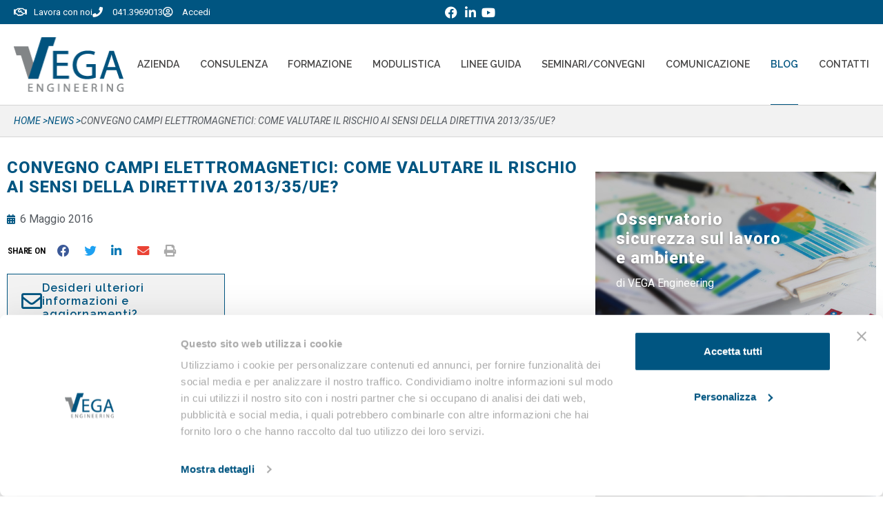

--- FILE ---
content_type: text/css
request_url: https://www.vegaengineering.com/wp-content/uploads/elementor/css/post-7483.css?ver=1769167631
body_size: 685
content:
.elementor-7483 .elementor-element.elementor-element-37355336 .elementor-repeater-item-fdd7488.jet-parallax-section__layout .jet-parallax-section__image{background-size:auto;}.elementor-widget-heading .elementor-heading-title{font-family:var( --e-global-typography-primary-font-family ), Sans-serif;font-weight:var( --e-global-typography-primary-font-weight );color:var( --e-global-color-primary );}.elementor-7483 .elementor-element.elementor-element-4f086630{text-align:center;}.elementor-7483 .elementor-element.elementor-element-4f086630 .elementor-heading-title{font-family:var( --e-global-typography-d9f649a-font-family ), Sans-serif;font-size:var( --e-global-typography-d9f649a-font-size );font-weight:var( --e-global-typography-d9f649a-font-weight );text-transform:var( --e-global-typography-d9f649a-text-transform );line-height:var( --e-global-typography-d9f649a-line-height );letter-spacing:var( --e-global-typography-d9f649a-letter-spacing );color:#FFFFFF;}.elementor-7483 .elementor-element.elementor-element-64c2f0b > .elementor-widget-container{margin:0px 0px 10px 0px;}.elementor-7483 .elementor-element.elementor-element-64c2f0b{text-align:center;}.elementor-7483 .elementor-element.elementor-element-64c2f0b .elementor-heading-title{font-size:18px;font-weight:400;line-height:1.3em;color:#ffffff;}.elementor-widget-button .elementor-button{background-color:var( --e-global-color-accent );font-family:var( --e-global-typography-accent-font-family ), Sans-serif;font-weight:var( --e-global-typography-accent-font-weight );}.elementor-7483 .elementor-element.elementor-element-166f19fb .elementor-button{background-color:#FFFFFF;font-size:18px;font-weight:500;text-transform:uppercase;fill:#005581;color:#005581;border-style:solid;border-width:3px 3px 3px 3px;border-color:#FFFFFF;border-radius:0px 0px 0px 0px;padding:17px 45px 17px 45px;}.elementor-7483 .elementor-element.elementor-element-166f19fb .elementor-button:hover, .elementor-7483 .elementor-element.elementor-element-166f19fb .elementor-button:focus{background-color:var( --e-global-color-primary );color:#FFFFFF;}.elementor-7483 .elementor-element.elementor-element-166f19fb .elementor-button:hover svg, .elementor-7483 .elementor-element.elementor-element-166f19fb .elementor-button:focus svg{fill:#FFFFFF;}.elementor-7483 .elementor-element.elementor-element-37355336:not(.elementor-motion-effects-element-type-background), .elementor-7483 .elementor-element.elementor-element-37355336 > .elementor-motion-effects-container > .elementor-motion-effects-layer{background-color:var( --e-global-color-primary );}.elementor-7483 .elementor-element.elementor-element-37355336{transition:background 0.3s, border 0.3s, border-radius 0.3s, box-shadow 0.3s;margin-top:0px;margin-bottom:-10px;padding:20px 20px 20px 20px;}.elementor-7483 .elementor-element.elementor-element-37355336 > .elementor-background-overlay{transition:background 0.3s, border-radius 0.3s, opacity 0.3s;}@media(max-width:1024px){.elementor-7483 .elementor-element.elementor-element-4f086630 .elementor-heading-title{font-size:var( --e-global-typography-d9f649a-font-size );line-height:var( --e-global-typography-d9f649a-line-height );letter-spacing:var( --e-global-typography-d9f649a-letter-spacing );}.elementor-7483 .elementor-element.elementor-element-64c2f0b .elementor-heading-title{font-size:18px;}.elementor-7483 .elementor-element.elementor-element-166f19fb .elementor-button{font-size:12px;line-height:1.5em;padding:10px 30px 10px 30px;}.elementor-7483 .elementor-element.elementor-element-37355336{padding:15px 15px 15px 15px;}}@media(max-width:767px){.elementor-7483 .elementor-element.elementor-element-4f086630 .elementor-heading-title{font-size:var( --e-global-typography-d9f649a-font-size );line-height:var( --e-global-typography-d9f649a-line-height );letter-spacing:var( --e-global-typography-d9f649a-letter-spacing );}.elementor-7483 .elementor-element.elementor-element-64c2f0b .elementor-heading-title{font-size:21px;line-height:1.2em;}.elementor-7483 .elementor-element.elementor-element-37355336{padding:80px 30px 60px 30px;}}